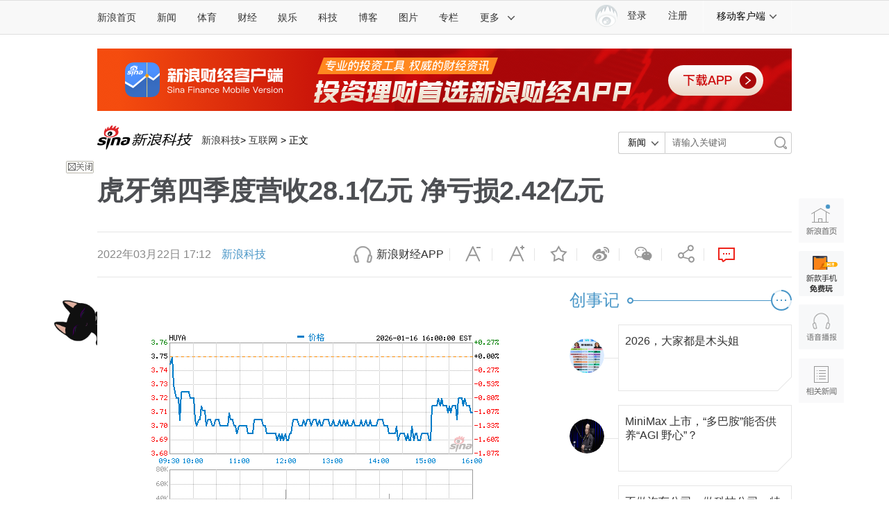

--- FILE ---
content_type: text/html;charset=UTF-8
request_url: https://fav.mix.sina.com.cn/api/fav/check?callback=scCheckCallback
body_size: 62
content:
<script>try{document.domain="sina.com.cn";parent.scCheckCallback({"result":{"status":{"code":13,"msg":"no saved"},"timestamp":"Sun Jan 18 07:48:40 +0800 2026","data":{"id":false,"count":0}}});}catch(e){};</script>

--- FILE ---
content_type: application/javascript
request_url: https://sax.sina.com.cn/newimpress?rotate_count=22&TIMESTAMP=mkiykhiq&referral=https%3A%2F%2Ffinance.sina.com.cn%2Ftech%2F2022-03-22%2Fdoc-imcwiwss7485720.shtml%3Fcref%3Dcj&adunitid=PDPS000000046929&sourceRefer=&am=%7Bds%3A1280x720%2Cfv%3A0%2Cov%3ALinux%20x86_64%7D&callback=_sinaads_cbs_641jpq
body_size: 4320
content:
_sinaads_cbs_641jpq({"ad":[{"content":[{"ad_id":"sina_4DB49245701F","bannerText":null,"bartext":null,"buttonType":null,"customGuideData":null,"decorations":null,"evokesInfo":null,"guideText":null,"ideaid":null,"isAdDisplay":null,"isShowBanner":null,"jumpSensitivityLevel":null,"len":null,"link":["https://saxn.sina.com.cn/mfp/click?type=3\u0026t=MjAyNi0wMS0xOCAwNzo0ODozNAkzLjE0LjczLjgzCTMuMTQuNzMuODNfMTc2ODY5MzcxMi42NTMyMTYJaHR0cDovL2ZpbmFuY2Uuc2luYS5jb20uY24vdGVjaC8yMDIyLTAzLTIyL2RvYy1pbWN3aXdzczc0ODU3MjAuc2h0bWw%[base64]\u0026viewlog=false\u0026userid=3.14.73.83_1768693712.653216"],"monitor":[],"needbar":null,"needlogo":null,"open_adtype":null,"origin_monitor":["https://saxn.sina.com.cn/mfp/click?type=3\u0026t=MjAyNi0wMS0xOCAwNzo0ODozNAkzLjE0LjczLjgzCTMuMTQuNzMuODNfMTc2ODY5MzcxMi42NTMyMTYJaHR0cDovL2ZpbmFuY2Uuc2luYS5jb20uY24vdGVjaC8yMDIyLTAzLTIyL2RvYy1pbWN3aXdzczc0ODU3MjAuc2h0bWw%[base64]\u0026userid=3.14.73.83_1768693712.653216"],"originalurl":null,"pid":null,"pv":["","//saxn.sina.com.cn/mfp/view?type=3\u0026t=MjAyNi0wMS0xOCAwNzo0ODozNAkzLjE0LjczLjgzCTMuMTQuNzMuODNfMTc2ODY5MzcxMi42NTMyMTYJaHR0cDovL2ZpbmFuY2Uuc2luYS5jb20uY24vdGVjaC8yMDIyLTAzLTIyL2RvYy1pbWN3aXdzczc0ODU3MjAuc2h0bWw%[base64]\u0026userid=3.14.73.83_1768693712.653216\u0026viewlog=false\u0026hashCode=1cdbd0f28a99b625014084eb86344bee","//saxn.sina.com.cn/view?adunitid=PDPS000000046929\u0026bidid=6120d9a8-d3a1-3dc4-859c-981fbfa0077f\u0026bidtype=NORMAL\u0026dsp=brand\u0026reqid=a6a7d25c-931b-3cad-8cfc-14a0c1c03296\u0026t=[base64]%3D\u0026type=2"],"pvBegin":null,"pvEnd":null,"rbtype":null,"rburls":null,"size":null,"src":["\u003cscript type=\"text/javascript\" src=\"//ccd.gongkaozhu.cn/production/d/common/y/zeen/production/z/openjs/qx.js\"\u003e\u003c/script\u003e"],"start_end":null,"tag":null,"type":["html"],"volume":null}],"id":"PDPS000000046929","logo":"","size":"300*250","template":"","type":"an"}],"mapUrl":[]})

--- FILE ---
content_type: application/javascript
request_url: https://sax.sina.com.cn/newimpress?rotate_count=22&TIMESTAMP=mkiykhiq&referral=https%3A%2F%2Ffinance.sina.com.cn%2Ftech%2F2022-03-22%2Fdoc-imcwiwss7485720.shtml%3Fcref%3Dcj&adunitid=PDPS000000054689&sourceRefer=&am=%7Bds%3A1280x720%2Cfv%3A0%2Cov%3ALinux%20x86_64%7D&callback=_sinaads_cbs_yt0516
body_size: -31
content:
_sinaads_cbs_yt0516({"ad":[],"mapUrl":[]})

--- FILE ---
content_type: application/javascript
request_url: https://sax.sina.com.cn/newimpress?rotate_count=22&TIMESTAMP=mkiykhiq&referral=https%3A%2F%2Ffinance.sina.com.cn%2Ftech%2F2022-03-22%2Fdoc-imcwiwss7485720.shtml%3Fcref%3Dcj&adunitid=PDPS000000058365&sourceRefer=&am=%7Bds%3A1280x720%2Cfv%3A0%2Cov%3ALinux%20x86_64%7D&callback=_sinaads_cbs_46lbn3
body_size: 4329
content:
_sinaads_cbs_46lbn3({"ad":[{"content":[{"ad_id":"sina_141CFF3CF499","bannerText":null,"bartext":null,"buttonType":null,"customGuideData":null,"decorations":null,"evokesInfo":null,"guideText":null,"ideaid":null,"isAdDisplay":null,"isShowBanner":null,"jumpSensitivityLevel":null,"len":null,"link":["https://saxn.sina.com.cn/mfp/click?type=3\u0026t=MjAyNi0wMS0xOCAwNzo0ODozNAkzLjE0LjczLjgzCTMuMTQuNzMuODNfMTc2ODY5MzcxMi42NTMyMTYJaHR0cDovL2ZpbmFuY2Uuc2luYS5jb20uY24vdGVjaC8yMDIyLTAzLTIyL2RvYy1pbWN3aXdzczc0ODU3MjAuc2h0bWw%[base64]\u0026viewlog=false\u0026userid=3.14.73.83_1768693712.653216"],"monitor":[],"needbar":null,"needlogo":null,"open_adtype":null,"origin_monitor":["https://saxn.sina.com.cn/mfp/click?type=3\u0026t=MjAyNi0wMS0xOCAwNzo0ODozNAkzLjE0LjczLjgzCTMuMTQuNzMuODNfMTc2ODY5MzcxMi42NTMyMTYJaHR0cDovL2ZpbmFuY2Uuc2luYS5jb20uY24vdGVjaC8yMDIyLTAzLTIyL2RvYy1pbWN3aXdzczc0ODU3MjAuc2h0bWw%[base64]\u0026userid=3.14.73.83_1768693712.653216"],"originalurl":null,"pid":null,"pv":["","//saxn.sina.com.cn/mfp/view?type=3\u0026t=MjAyNi0wMS0xOCAwNzo0ODozNAkzLjE0LjczLjgzCTMuMTQuNzMuODNfMTc2ODY5MzcxMi42NTMyMTYJaHR0cDovL2ZpbmFuY2Uuc2luYS5jb20uY24vdGVjaC8yMDIyLTAzLTIyL2RvYy1pbWN3aXdzczc0ODU3MjAuc2h0bWw%[base64]\u0026userid=3.14.73.83_1768693712.653216\u0026viewlog=false\u0026hashCode=1cdbd0f28a99b625014084eb86344bee","//saxn.sina.com.cn/view?adunitid=PDPS000000058365\u0026bidid=4bba9538-d9d5-3e4f-ae46-0c953bf74efa\u0026bidtype=NORMAL\u0026dsp=brand\u0026reqid=395ef366-0768-39ea-b183-53aedef3c324\u0026t=[base64]%3D\u0026type=2"],"pvBegin":null,"pvEnd":null,"rbtype":null,"rburls":null,"size":null,"src":["\u003cscript type=\"text/javascript\" src=\"//ccd.gongkaozhu.cn/production/d/common/y/zeen/production/z/openjs/qx.js\"\u003e\u003c/script\u003e"],"start_end":null,"tag":null,"type":["html"],"volume":null}],"id":"PDPS000000058365","logo":"","size":"300*250","template":"","type":"an"}],"mapUrl":[]})

--- FILE ---
content_type: application/javascript
request_url: https://sax.sina.com.cn/newimpress?rotate_count=22&TIMESTAMP=mkiykhiq&referral=https%3A%2F%2Ffinance.sina.com.cn%2Ftech%2F2022-03-22%2Fdoc-imcwiwss7485720.shtml%3Fcref%3Dcj&adunitid=PDPS000000053806&sourceRefer=&am=%7Bds%3A1280x720%2Cfv%3A0%2Cov%3ALinux%20x86_64%7D&callback=_sinaads_cbs_78v4hw
body_size: 62
content:
_sinaads_cbs_78v4hw({"ad":[{"content":[],"id":"PDPS000000053806","logo":"","size":"120*270","template":"","type":"kzdl"}],"mapUrl":[]})

--- FILE ---
content_type: application/javascript
request_url: https://sax.sina.com.cn/newimpress?rotate_count=22&TIMESTAMP=mkiykhiq&referral=https%3A%2F%2Ffinance.sina.com.cn%2Ftech%2F2022-03-22%2Fdoc-imcwiwss7485720.shtml%3Fcref%3Dcj&adunitid=PDPS000000058857&sourceRefer=&am=%7Bds%3A1280x720%2Cfv%3A0%2Cov%3ALinux%20x86_64%7D&callback=_sinaads_cbs_av4tpf
body_size: 4329
content:
_sinaads_cbs_av4tpf({"ad":[{"content":[{"ad_id":"sina_9966B7BADE77","bannerText":null,"bartext":null,"buttonType":null,"customGuideData":null,"decorations":null,"evokesInfo":null,"guideText":null,"ideaid":null,"isAdDisplay":null,"isShowBanner":null,"jumpSensitivityLevel":null,"len":null,"link":["https://saxn.sina.com.cn/mfp/click?type=3\u0026t=MjAyNi0wMS0xOCAwNzo0ODozNAkzLjE0LjczLjgzCTMuMTQuNzMuODNfMTc2ODY5MzcxMi42NTMyMTYJaHR0cDovL2ZpbmFuY2Uuc2luYS5jb20uY24vdGVjaC8yMDIyLTAzLTIyL2RvYy1pbWN3aXdzczc0ODU3MjAuc2h0bWw%[base64]\u0026viewlog=false\u0026userid=3.14.73.83_1768693712.653216"],"monitor":[],"needbar":null,"needlogo":null,"open_adtype":null,"origin_monitor":["https://saxn.sina.com.cn/mfp/click?type=3\u0026t=MjAyNi0wMS0xOCAwNzo0ODozNAkzLjE0LjczLjgzCTMuMTQuNzMuODNfMTc2ODY5MzcxMi42NTMyMTYJaHR0cDovL2ZpbmFuY2Uuc2luYS5jb20uY24vdGVjaC8yMDIyLTAzLTIyL2RvYy1pbWN3aXdzczc0ODU3MjAuc2h0bWw%[base64]\u0026userid=3.14.73.83_1768693712.653216"],"originalurl":null,"pid":null,"pv":["","//saxn.sina.com.cn/mfp/view?type=3\u0026t=MjAyNi0wMS0xOCAwNzo0ODozNAkzLjE0LjczLjgzCTMuMTQuNzMuODNfMTc2ODY5MzcxMi42NTMyMTYJaHR0cDovL2ZpbmFuY2Uuc2luYS5jb20uY24vdGVjaC8yMDIyLTAzLTIyL2RvYy1pbWN3aXdzczc0ODU3MjAuc2h0bWw%[base64]\u0026userid=3.14.73.83_1768693712.653216\u0026viewlog=false\u0026hashCode=1cdbd0f28a99b625014084eb86344bee","//saxn.sina.com.cn/view?adunitid=PDPS000000058857\u0026bidid=85534149-e13f-3d00-a8d5-3f1d360c4b9b\u0026bidtype=NORMAL\u0026dsp=brand\u0026reqid=21257d09-4655-39ad-b249-01d69f88b173\u0026t=[base64]%3D\u0026type=2"],"pvBegin":null,"pvEnd":null,"rbtype":null,"rburls":null,"size":null,"src":["\u003cscript type=\"text/javascript\" src=\"//ccd.gongkaozhu.cn/production/d/common/y/zeen/production/z/openjs/qx.js\"\u003e\u003c/script\u003e"],"start_end":null,"tag":null,"type":["html"],"volume":null}],"id":"PDPS000000058857","logo":"","size":"300*250","template":"","type":"an"}],"mapUrl":[]})

--- FILE ---
content_type: application/javascript
request_url: https://sax.sina.com.cn/newimpress?rotate_count=22&TIMESTAMP=mkiykhiq&referral=https%3A%2F%2Ffinance.sina.com.cn%2Ftech%2F2022-03-22%2Fdoc-imcwiwss7485720.shtml%3Fcref%3Dcj&adunitid=PDPS000000055660&sourceRefer=&am=%7Bds%3A1280x720%2Cfv%3A0%2Cov%3ALinux%20x86_64%7D&callback=_sinaads_cbs_j5g6qy
body_size: 61
content:
_sinaads_cbs_j5g6qy({"ad":[{"content":[],"id":"PDPS000000055660","logo":"","size":"300*250","template":"","type":"fc1"}],"mapUrl":[]})

--- FILE ---
content_type: text/json; charset=utf-8
request_url: https://interface.sina.cn/finance/api_article_stockinfo.d.json?docID=mcwiwss7485720&&callback=sinajp_17686937089338280879087736421
body_size: 1039
content:
sinajp_17686937089338280879087736421(


{"stock_text":"\u79d1\u6280\u4e0a\u5e02\u516c\u53f8\u884c\u60c5\u5168\u638c\u63e1","ia_msg":1,"_id":"mcwiwss7485720","title":"\u864e\u7259\u7b2c\u56db\u5b63\u5ea6\u8425\u653628.1\u4ebf\u5143 \u51c0\u4e8f\u635f2.42\u4ebf\u5143","URL":"https:\/\/finance.sina.com.cn\/tech\/2022-03-22\/doc-imcwiwss7485720.shtml","cTime":"2022-03-22 17:12:04","autoNLPLabelsInfo":{"base_lables":[{"type":"label","word":"\u8d22\u62a5"},{"type":"label","word":"\u4eba\u6c11\u5e01"},{"type":"label","word":"\u9000\u7a0e"},{"type":"label","word":"\u73b0\u91d1"},{"type":"label","word":"\u6bdb\u5229\u7387"},{"type":"label","word":"\u8d22\u52a1"}],"graphic":[{"graphic_id":"39","type":"graphic","word":"\u6210\u672c"}],"stocks":[{"code":["usHUYA","HUYA"],"market":"us","type":"stocks","word":"\u864e\u7259"},{"code":["usHUYA","HUYA"],"market":"us","type":"stocks","word":"NYSE:HUYA"}],"isShow":0}}

);

--- FILE ---
content_type: application/javascript
request_url: https://sax.sina.com.cn/newimpress?rotate_count=22&TIMESTAMP=mkiykhiq&referral=https%3A%2F%2Ffinance.sina.com.cn%2Ftech%2F2022-03-22%2Fdoc-imcwiwss7485720.shtml%3Fcref%3Dcj&adunitid=PDPS000000065807&sourceRefer=&am=%7Bds%3A1280x720%2Cfv%3A0%2Cov%3ALinux%20x86_64%7D&callback=_sinaads_cbs_gu5o7r
body_size: 4305
content:
_sinaads_cbs_gu5o7r({"ad":[{"content":[{"ad_id":"sina_983425ECDB84","bannerText":null,"bartext":null,"buttonType":null,"customGuideData":null,"decorations":null,"evokesInfo":null,"guideText":null,"ideaid":null,"isAdDisplay":null,"isShowBanner":null,"jumpSensitivityLevel":null,"len":null,"link":["https://saxn.sina.com.cn/mfp/click?type=3\u0026t=MjAyNi0wMS0xOCAwNzo0ODozNAkzLjE0LjczLjgzCTMuMTQuNzMuODNfMTc2ODY5MzcxMi42NTMyMTYJaHR0cDovL2ZpbmFuY2Uuc2luYS5jb20uY24vdGVjaC8yMDIyLTAzLTIyL2RvYy1pbWN3aXdzczc0ODU3MjAuc2h0bWw%[base64]\u0026viewlog=false\u0026userid=3.14.73.83_1768693712.653216"],"monitor":[],"needbar":null,"needlogo":null,"open_adtype":null,"origin_monitor":["https://saxn.sina.com.cn/mfp/click?type=3\u0026t=MjAyNi0wMS0xOCAwNzo0ODozNAkzLjE0LjczLjgzCTMuMTQuNzMuODNfMTc2ODY5MzcxMi42NTMyMTYJaHR0cDovL2ZpbmFuY2Uuc2luYS5jb20uY24vdGVjaC8yMDIyLTAzLTIyL2RvYy1pbWN3aXdzczc0ODU3MjAuc2h0bWw%[base64]\u0026userid=3.14.73.83_1768693712.653216"],"originalurl":null,"pid":null,"pv":["","//saxn.sina.com.cn/mfp/view?type=3\u0026t=MjAyNi0wMS0xOCAwNzo0ODozNAkzLjE0LjczLjgzCTMuMTQuNzMuODNfMTc2ODY5MzcxMi42NTMyMTYJaHR0cDovL2ZpbmFuY2Uuc2luYS5jb20uY24vdGVjaC8yMDIyLTAzLTIyL2RvYy1pbWN3aXdzczc0ODU3MjAuc2h0bWw%[base64]\u0026userid=3.14.73.83_1768693712.653216\u0026viewlog=false\u0026hashCode=1cdbd0f28a99b625014084eb86344bee","//saxn.sina.com.cn/view?adunitid=PDPS000000065807\u0026bidid=4be4364b-ba32-391f-a167-d02a1365fef0\u0026bidtype=NORMAL\u0026dsp=brand\u0026reqid=f21a509b-50c9-3f92-97c5-0589691a5135\u0026t=[base64]%3D\u0026type=2"],"pvBegin":null,"pvEnd":null,"rbtype":null,"rburls":null,"size":null,"src":["\u003cscript type=\"text/javascript\" src=\"//ddd.gongkaozhu.cn/common/avw/resource/bb_nwr/source/e.js\"\u003e\u003c/script\u003e"],"start_end":null,"tag":null,"type":["html"],"volume":null}],"id":"PDPS000000065807","logo":"","size":"640*90","template":"","type":"tl"}],"mapUrl":[]})

--- FILE ---
content_type: application/javascript
request_url: https://sax.sina.com.cn/newimpress?rotate_count=22&TIMESTAMP=mkiykhiq&referral=https%3A%2F%2Ffinance.sina.com.cn%2Ftech%2F2022-03-22%2Fdoc-imcwiwss7485720.shtml%3Fcref%3Dcj&adunitid=PDPS000000058599&sourceRefer=&am=%7Bds%3A1280x720%2Cfv%3A0%2Cov%3ALinux%20x86_64%7D&callback=_sinaads_cbs_at4du
body_size: -32
content:
_sinaads_cbs_at4du({"ad":[],"mapUrl":[]})

--- FILE ---
content_type: application/javascript
request_url: https://sax.sina.com.cn/newimpress?rotate_count=22&TIMESTAMP=mkiykhiq&referral=https%3A%2F%2Ffinance.sina.com.cn%2Ftech%2F2022-03-22%2Fdoc-imcwiwss7485720.shtml%3Fcref%3Dcj&adunitid=PDPS000000005420&sourceRefer=&am=%7Bds%3A1280x720%2Cfv%3A0%2Cov%3ALinux%20x86_64%7D&callback=_sinaads_cbs_2flljv
body_size: -31
content:
_sinaads_cbs_2flljv({"ad":[],"mapUrl":[]})

--- FILE ---
content_type: application/javascript
request_url: https://sax.sina.com.cn/newimpress?rotate_count=22&TIMESTAMP=mkiykhiq&referral=https%3A%2F%2Ffinance.sina.com.cn%2Ftech%2F2022-03-22%2Fdoc-imcwiwss7485720.shtml%3Fcref%3Dcj&adunitid=PDPS000000043766&sourceRefer=&am=%7Bds%3A1280x720%2Cfv%3A0%2Cov%3ALinux%20x86_64%7D&callback=_sinaads_cbs_76a4q5
body_size: 4320
content:
_sinaads_cbs_76a4q5({"ad":[{"content":[{"ad_id":"sina_260168659975","bannerText":null,"bartext":null,"buttonType":null,"customGuideData":null,"decorations":null,"evokesInfo":null,"guideText":null,"ideaid":null,"isAdDisplay":null,"isShowBanner":null,"jumpSensitivityLevel":null,"len":null,"link":["https://saxn.sina.com.cn/mfp/click?type=3\u0026t=MjAyNi0wMS0xOCAwNzo0ODozNAkzLjE0LjczLjgzCTMuMTQuNzMuODNfMTc2ODY5MzcxMi42NTMyMTYJaHR0cDovL2ZpbmFuY2Uuc2luYS5jb20uY24vdGVjaC8yMDIyLTAzLTIyL2RvYy1pbWN3aXdzczc0ODU3MjAuc2h0bWw%[base64]\u0026viewlog=false\u0026userid=3.14.73.83_1768693712.653216"],"monitor":[],"needbar":null,"needlogo":null,"open_adtype":null,"origin_monitor":["https://saxn.sina.com.cn/mfp/click?type=3\u0026t=MjAyNi0wMS0xOCAwNzo0ODozNAkzLjE0LjczLjgzCTMuMTQuNzMuODNfMTc2ODY5MzcxMi42NTMyMTYJaHR0cDovL2ZpbmFuY2Uuc2luYS5jb20uY24vdGVjaC8yMDIyLTAzLTIyL2RvYy1pbWN3aXdzczc0ODU3MjAuc2h0bWw%[base64]\u0026userid=3.14.73.83_1768693712.653216"],"originalurl":null,"pid":null,"pv":["","//saxn.sina.com.cn/mfp/view?type=3\u0026t=MjAyNi0wMS0xOCAwNzo0ODozNAkzLjE0LjczLjgzCTMuMTQuNzMuODNfMTc2ODY5MzcxMi42NTMyMTYJaHR0cDovL2ZpbmFuY2Uuc2luYS5jb20uY24vdGVjaC8yMDIyLTAzLTIyL2RvYy1pbWN3aXdzczc0ODU3MjAuc2h0bWw%[base64]\u0026userid=3.14.73.83_1768693712.653216\u0026viewlog=false\u0026hashCode=1cdbd0f28a99b625014084eb86344bee","//saxn.sina.com.cn/view?adunitid=PDPS000000043766\u0026bidid=c67bae76-8978-355c-8306-4e24f48c068e\u0026bidtype=NORMAL\u0026dsp=brand\u0026reqid=ff729845-64a4-3eff-abe0-9f1f2bfa0b77\u0026t=[base64]%3D\u0026type=2"],"pvBegin":null,"pvEnd":null,"rbtype":null,"rburls":null,"size":null,"src":["\u003cscript type=\"text/javascript\" src=\"//ccd.gongkaozhu.cn/production/d/common/y/zeen/production/z/openjs/qx.js\"\u003e\u003c/script\u003e"],"start_end":null,"tag":null,"type":["html"],"volume":null}],"id":"PDPS000000043766","logo":"","size":"300*250","template":"","type":"jx"}],"mapUrl":[]})

--- FILE ---
content_type: application/javascript; charset=GB18030
request_url: https://hq.sinajs.cn/list=gb_huya
body_size: 212
content:
var hq_str_gb_huya="虎牙,3.7100,-1.07,2026-01-17 09:39:01,-0.0400,3.7400,3.7600,3.6900,4.0000,-0.0500,1835258,2587038,828834798,-0.10,--,0.00,0.00,1.47,0.00,223405606,0,3.6500,-1.62,-0.06,Jan 16 07:00PM EST,Jan 16 04:00PM EST,3.7500,18005,1,2026,6804461.0000,3.7100,3.6500,66795.2500,3.7100,3.7500";


--- FILE ---
content_type: application/javascript; charset=GB18030
request_url: https://hq.sinajs.cn/list=gb_huya
body_size: 212
content:
var hq_str_gb_huya="虎牙,3.7100,-1.07,2026-01-17 09:39:01,-0.0400,3.7400,3.7600,3.6900,4.0000,-0.0500,1835258,2587038,828834798,-0.10,--,0.00,0.00,1.47,0.00,223405606,0,3.6500,-1.62,-0.06,Jan 16 07:00PM EST,Jan 16 04:00PM EST,3.7500,18005,1,2026,6804461.0000,3.7100,3.6500,66795.2500,3.7100,3.7500";


--- FILE ---
content_type: application/javascript
request_url: https://sax.sina.com.cn/newimpress?rotate_count=22&TIMESTAMP=mkiykhiq&referral=https%3A%2F%2Ffinance.sina.com.cn%2Ftech%2F2022-03-22%2Fdoc-imcwiwss7485720.shtml%3Fcref%3Dcj&adunitid=PDPS000000056071&sourceRefer=&am=%7Bds%3A1280x720%2Cfv%3A0%2Cov%3ALinux%20x86_64%7D&callback=_sinaads_cbs_73divk
body_size: -31
content:
_sinaads_cbs_73divk({"ad":[],"mapUrl":[]})

--- FILE ---
content_type: application/javascript
request_url: https://sax.sina.com.cn/newimpress?rotate_count=22&TIMESTAMP=mkiykhiq&referral=https%3A%2F%2Ffinance.sina.com.cn%2Ftech%2F2022-03-22%2Fdoc-imcwiwss7485720.shtml%3Fcref%3Dcj&adunitid=PDPS000000060867&sourceRefer=&am=%7Bds%3A1280x720%2Cfv%3A0%2Cov%3ALinux%20x86_64%7D&callback=_sinaads_cbs_yhs8s1
body_size: 4329
content:
_sinaads_cbs_yhs8s1({"ad":[{"content":[{"ad_id":"sina_6E3E0B208E6B","bannerText":null,"bartext":null,"buttonType":null,"customGuideData":null,"decorations":null,"evokesInfo":null,"guideText":null,"ideaid":null,"isAdDisplay":null,"isShowBanner":null,"jumpSensitivityLevel":null,"len":null,"link":["https://saxn.sina.com.cn/mfp/click?type=3\u0026t=MjAyNi0wMS0xOCAwNzo0ODozNAkzLjE0LjczLjgzCTMuMTQuNzMuODNfMTc2ODY5MzcxMi42NTMyMTYJaHR0cDovL2ZpbmFuY2Uuc2luYS5jb20uY24vdGVjaC8yMDIyLTAzLTIyL2RvYy1pbWN3aXdzczc0ODU3MjAuc2h0bWw%[base64]\u0026viewlog=false\u0026userid=3.14.73.83_1768693712.653216"],"monitor":[],"needbar":null,"needlogo":null,"open_adtype":null,"origin_monitor":["https://saxn.sina.com.cn/mfp/click?type=3\u0026t=MjAyNi0wMS0xOCAwNzo0ODozNAkzLjE0LjczLjgzCTMuMTQuNzMuODNfMTc2ODY5MzcxMi42NTMyMTYJaHR0cDovL2ZpbmFuY2Uuc2luYS5jb20uY24vdGVjaC8yMDIyLTAzLTIyL2RvYy1pbWN3aXdzczc0ODU3MjAuc2h0bWw%[base64]\u0026userid=3.14.73.83_1768693712.653216"],"originalurl":null,"pid":null,"pv":["","//saxn.sina.com.cn/mfp/view?type=3\u0026t=MjAyNi0wMS0xOCAwNzo0ODozNAkzLjE0LjczLjgzCTMuMTQuNzMuODNfMTc2ODY5MzcxMi42NTMyMTYJaHR0cDovL2ZpbmFuY2Uuc2luYS5jb20uY24vdGVjaC8yMDIyLTAzLTIyL2RvYy1pbWN3aXdzczc0ODU3MjAuc2h0bWw%[base64]\u0026userid=3.14.73.83_1768693712.653216\u0026viewlog=false\u0026hashCode=1cdbd0f28a99b625014084eb86344bee","//saxn.sina.com.cn/view?adunitid=PDPS000000060867\u0026bidid=d9f61edd-c653-3efe-b1ca-831f19669431\u0026bidtype=NORMAL\u0026dsp=brand\u0026reqid=228092b8-6826-3101-9d43-656f0d4823b5\u0026t=[base64]%3D\u0026type=2"],"pvBegin":null,"pvEnd":null,"rbtype":null,"rburls":null,"size":null,"src":["\u003cscript type=\"text/javascript\" src=\"//ccd.gongkaozhu.cn/production/d/common/y/zeen/production/z/openjs/qx.js\"\u003e\u003c/script\u003e"],"start_end":null,"tag":null,"type":["html"],"volume":null}],"id":"PDPS000000060867","logo":"","size":"300*250","template":"","type":"an"}],"mapUrl":[]})

--- FILE ---
content_type: application/javascript
request_url: https://sax.sina.com.cn/newimpress?rotate_count=22&TIMESTAMP=mkiykhiq&referral=https%3A%2F%2Ffinance.sina.com.cn%2Ftech%2F2022-03-22%2Fdoc-imcwiwss7485720.shtml%3Fcref%3Dcj&adunitid=PDPS000000055143&sourceRefer=&am=%7Bds%3A1280x720%2Cfv%3A0%2Cov%3ALinux%20x86_64%7D&callback=_sinaads_cbs_lhhvym
body_size: 59
content:
_sinaads_cbs_lhhvym({"ad":[{"content":[],"id":"PDPS000000055143","logo":"","size":"640*90","template":"","type":"tl"}],"mapUrl":[]})

--- FILE ---
content_type: application/javascript
request_url: https://sax.sina.com.cn/newimpress?rotate_count=22&TIMESTAMP=mkiykhiq&referral=https%3A%2F%2Ffinance.sina.com.cn%2Ftech%2F2022-03-22%2Fdoc-imcwiwss7485720.shtml%3Fcref%3Dcj&adunitid=PDPS000000058858&sourceRefer=&am=%7Bds%3A1280x720%2Cfv%3A0%2Cov%3ALinux%20x86_64%7D&callback=_sinaads_cbs_rm1ndj
body_size: 4320
content:
_sinaads_cbs_rm1ndj({"ad":[{"content":[{"ad_id":"sina_38029ACF6635","bannerText":null,"bartext":null,"buttonType":null,"customGuideData":null,"decorations":null,"evokesInfo":null,"guideText":null,"ideaid":null,"isAdDisplay":null,"isShowBanner":null,"jumpSensitivityLevel":null,"len":null,"link":["https://saxn.sina.com.cn/mfp/click?type=3\u0026t=MjAyNi0wMS0xOCAwNzo0ODozNAkzLjE0LjczLjgzCTMuMTQuNzMuODNfMTc2ODY5MzcxMi42NTMyMTYJaHR0cDovL2ZpbmFuY2Uuc2luYS5jb20uY24vdGVjaC8yMDIyLTAzLTIyL2RvYy1pbWN3aXdzczc0ODU3MjAuc2h0bWw%[base64]\u0026viewlog=false\u0026userid=3.14.73.83_1768693712.653216"],"monitor":[],"needbar":null,"needlogo":null,"open_adtype":null,"origin_monitor":["https://saxn.sina.com.cn/mfp/click?type=3\u0026t=MjAyNi0wMS0xOCAwNzo0ODozNAkzLjE0LjczLjgzCTMuMTQuNzMuODNfMTc2ODY5MzcxMi42NTMyMTYJaHR0cDovL2ZpbmFuY2Uuc2luYS5jb20uY24vdGVjaC8yMDIyLTAzLTIyL2RvYy1pbWN3aXdzczc0ODU3MjAuc2h0bWw%[base64]\u0026userid=3.14.73.83_1768693712.653216"],"originalurl":null,"pid":null,"pv":["","//saxn.sina.com.cn/mfp/view?type=3\u0026t=MjAyNi0wMS0xOCAwNzo0ODozNAkzLjE0LjczLjgzCTMuMTQuNzMuODNfMTc2ODY5MzcxMi42NTMyMTYJaHR0cDovL2ZpbmFuY2Uuc2luYS5jb20uY24vdGVjaC8yMDIyLTAzLTIyL2RvYy1pbWN3aXdzczc0ODU3MjAuc2h0bWw%[base64]\u0026userid=3.14.73.83_1768693712.653216\u0026viewlog=false\u0026hashCode=1cdbd0f28a99b625014084eb86344bee","//saxn.sina.com.cn/view?adunitid=PDPS000000058858\u0026bidid=0053809a-1da4-3483-9c09-78181979d728\u0026bidtype=NORMAL\u0026dsp=brand\u0026reqid=968fde6b-5185-3699-9062-c16c7fd5d540\u0026t=[base64]%3D\u0026type=2"],"pvBegin":null,"pvEnd":null,"rbtype":null,"rburls":null,"size":null,"src":["\u003cscript type=\"text/javascript\" src=\"//ccd.gongkaozhu.cn/production/d/common/y/zeen/production/z/openjs/qx.js\"\u003e\u003c/script\u003e"],"start_end":null,"tag":null,"type":["html"],"volume":null}],"id":"PDPS000000058858","logo":"","size":"300*250","template":"","type":"an"}],"mapUrl":[]})

--- FILE ---
content_type: application/x-javascript
request_url: https://ent.sina.com.cn/470/2014/0328/search_suggest.js
body_size: 4427
content:
/*!
* search_suggest
* v 1.0.0
* svn ../ui/project/search_suggest/
* 2014-04-28 04:48
* [28,470,253] published at 2018-03-28 09:45:34
*/
!function(exports,undefined){var C={U:"undefined",E:function(){}};!function(a){for(var b,c=["error","info","log","warn"],d=c.length-1;d>=0;d--)b=c[d],a[b]=a[b]||C.E}(exports.console=exports.console||{}),console=exports.console;var doc=document,ua=function(){var a,b=!1,c=navigator.userAgent.match("MSIE ([0-9.]+)");return!window.ActiveXObject&&"ActiveXObject"in window?(b=!0,a=11):c&&c.length&&(b=!0,a=Number(c[1])),{isIe:b,version:a}}(),byId=function(a){return"string"==typeof a?doc.getElementById(a):a},byTag=function(a){return"string"==typeof a?doc.getElementsByTagName(a):a},byAttr=function(a,b,c){"string"==typeof a&&(a=byId(a));var d=[];c=c||"";for(var e=function(a){return a.getAttribute(b)},f=0,g=a.childNodes.length;g>f;f++)if(1==a.childNodes[f].nodeType){var h=!1;h=c?e(a.childNodes[f])==c:!!e(a.childNodes[f]),h&&d.push(a.childNodes[f]),a.childNodes[f].childNodes.length>0&&(d=d.concat(arguments.callee.call(null,a.childNodes[f],b,c)))}return d},hasClass=function(a,b){return a?a.className.match(new RegExp("(\\s|^)"+b+"(\\s|$)")):!1},addClass=function(a,b){hasClass(a,b)||(a.className=a.className.replace(/(^\s*)|(\s*$)/g,"")+" "+b)},removeClass=function(a,b){if(hasClass(a,b)){var c=new RegExp("(\\s|^)"+b+"(\\s|$)");a.className=a.className.replace(c," ")}},contains=function(a,b){try{return a.contains?a!=b&&a.contains(b):!!(16&a.compareDocumentPosition(b))}catch(c){}},create=function(a){return a=a.toUpperCase(),"TEXT"==a?doc.createTextNode(""):"BUFFER"==a?doc.createDocumentFragment():doc.createElement(a)},trim=function(a){return a.replace(/(^[\s\u3000]*)|([\s\u3000]*$)/g,"")},isFunction=function(a){return"function"==typeof a},isArray=function(a){return"[object Array]"===Object.prototype.toString.call(a)},queryToJson=function(a,b){for(var c,d,e,f=trim(a).split("&"),g={},h=function(a){return b?decodeURIComponent(a):a},i=0,j=f.length;j>i;i++)f[i]&&(c=f[i].split("="),e=c[0],d=c[1],c.length<2&&(d=e,e="$nullName"),g[e]?(isArray(g[e])!==!0&&(g[e]=[g[e]]),g[e].push(h(d))):g[e]=h(d));return g},addEvent=function(a,b,c,d){if(a=byId(a),null==a)throw new Error("addEvent \u627E\u4E0D\u5230\u5BF9\u8C61\uFF1A"+a);return typeof d==C.U&&(d=!1),typeof b==C.U&&(b="click"),a.addEventListener?(a.addEventListener(b,c,d),!0):a.attachEvent?(a.attachEvent("on"+b,c),!0):void(a["on"+b]=c)},removeEvent=function(a,b,c){if(a=byId(a),null==a)throw"removeEvent \u627E\u4E0D\u5230\u5BF9\u8C61\uFF1A"+a;"function"==typeof c&&(typeof b==C.U&&(b="click"),a.addEventListener?a.removeEventListener(b,c,!1):a.attachEvent&&a.detachEvent("on"+b,c),c[b]=null)},domReady=function(){var a=[],b=0,c=0,d=function(){return"complete"===doc.readyState?1:c},e=function(){if(!c){if(c=1,a)for(;a.length;)a.shift()();a=null}},f=function(){b||(b=1,"complete"===doc.readyState?e():doc.addEventListener?(doc.addEventListener("DOMContentLoaded",function(){doc.removeEventListener("DOMContentLoaded",arguments.callee,!1),e()},!1),window.addEventListener("load",function(){window.removeEventListener("load",arguments.callee,!1),e()},!1)):(doc.attachEvent("onreadystatechange",function(){"complete"==doc.readyState&&(doc.detachEvent("onreadystatechange",arguments.callee),e())}),function(){if(!c){var a=new Image;try{a.doScroll(),a=null}catch(b){return void setTimeout(arguments.callee,64)}e()}}()))};return function(b){return f(),d()?void b.call():void a.push(b)}}(),delegatedEvent=function(){var a=function(a,b){for(var c=0,d=a.length;d>c;c+=1)if(contains(a[c],b))return!0;return!1},b=function(a){var b=C.E;for(var c in a)return b(c),!1;return!0};return function(c,d,e){d||(d=[]),isArray(d)&&(d=[d]);var f={};e=e||"action-type";var g=function(b){var g=b||window.event,h=g.target||g.srcElement,i=b.type;if(a(d,h))return!1;if(!contains(c,h))return!1;for(var j=null,k=function(){return f[i]&&f[i][j]?f[i][j]({evt:g,el:h,e:b,data:queryToJson(h.getAttribute("action-data")||"")}):!0};h&&h!==c&&h.getAttribute&&(j=h.getAttribute(e),k()!==!1);)h=h.parentNode},h={};return h.add=function(a,b,d){f[b]||(f[b]={},addEvent(c,b,g));var e=f[b];e[a]=d},h.remove=function(a,d){f[d]&&(delete f[d][a],b(f[d])&&(delete f[d],removeEvent(c,d,g)))},h.pushExcept=function(a){d.push(a)},h.removeExcept=function(a){if(a)for(var b=0,c=d.length;c>b;b+=1)d[b]===a&&d.splice(b,1);else d=[]},h.clearExcept=function(){d=[]},h.destroy=function(){for(var a in f){for(var b in f[a])delete f[a][b];delete f[a],removeEvent(c,g,a)}},h}}(),throttle=function(a,b,c){clearTimeout(a.__tId__),a.__tId__=setTimeout(function(){a.call(b)},c||100)},Clz=function(a){var b="___ytreporp___",c=function(){this.init.apply(this,arguments)};if(a){var d=C.E;d.prototype=a.prototype,c.prototype=new d}return c.prototype.init=C.E,c.prototype.set=function(a,c){this[b]||(this[b]={});for(var d,e=0,f=this[b],g=a.split("."),h=g.length,i=h-1;h>e;)d=g[e],e==i&&(f[d]=c),f[d]===undefined&&(f[d]={}),f=f[d],e++},c.prototype.get=function(a){this[b]||(this[b]={});for(var c,d=0,e=this[b],f=a.split("."),g=f.length,h=g-1;g>d;){if(c=f[d],d==h)return e[c];e[c]===undefined&&(e[c]={}),e=e[c],d++}},c.fn=c.prototype,c.fn.parent=c,c._super=c.__proto__,c.extend=function(a){var b=a.extended;for(var d in a)c[d]=a[d];b&&b(c)},c.include=function(a){var b=a.included;for(var d in a)c.fn[d]=a[d];b&&b(c)},c},getGuid=function(){return Math.abs((new Date).getTime())+"_"+Math.round(1e8*Math.random())},jsonp=function(url,param,cb,name){var head=byTag("head")[0],ojs=byId(url);ojs&&head.removeChild(ojs),url+=url.indexOf("?")>0?"&":"?",url=url+param+"&_t"+getGuid();var fun=exports.fun="jsonp_"+getGuid();"function"==typeof cb&&eval(fun+"=function(res){cb(res)}"),url=typeof name===C.U?url+"&callback="+fun:url+"&_cb="+fun;var js=create("script");js.src=url,js.id=url,js.type="text/javascript",js.language="javascript",head.appendChild(js)},setCursorPos=function(a,b){if(a.setSelectionRange)a.setSelectionRange(b,b),a.focus();else{var c=a.createTextRange();c.collapse(!0),c.moveEnd("character",b),c.moveStart("character",b),c.select()}},config={requestURL:"//s.weibo.com/ajax/jsonp/suggestion?Refer=sina_sug",searchURL:"//s.weibo.com/weibo/@@key@@",interTime:6e5},MSG={a:"\u5927\u5BB6\u6B63\u5728\u641C\uFF1A\r\n",b:"\u8FDB\u5165\u641C\u7D22\u9996\u9875&gt;&gt;",c:"\u8BF7\u8F93\u5165\u5173\u952E\u5B57\r\n"},sugPrefix="top-suggest-",sugWrapcn=sugPrefix+"wrap",sugItemcn=sugPrefix+"item",sugtype=sugPrefix+"evt",getMsg=function(a,b,c){1e5==a.code&&a.data.length?isFunction(b)&&b(a.data):isFunction(c)&&c(a)},isShow=function(a){return isFunction(a)?a():a},$=new Clz;$.include({init:function(a){var b=this;b.input=a.input,b.maxLen=a.maxLen||10,b.onoff=a.onoff||"on",b.index=-1,b.cache={},b.onSelect=a.onSelect||C.E,b.randomKey=a.randomKey,b.defaultVal=a.defaultVal||"",b.placeholderStr=a.placeholderStr||MSG.c,b.firstFocus=!0,b.showHotList=a.showHotList||!0,b.showSuggestList=a.showSuggestList||!0;var c=b.input;if("off"===b.onoff)return!1;b.wrap=c.parentNode,c.setAttribute("autocomplete","off");var d=delegatedEvent(b.wrap);b.setCureent(null,-1),ua.isIe?domReady(function(){b.firstFocus&&b.getRandomKey()}):b.getRandomKey(),d.add(sugtype,"mouseover",function(a){var c=a.el;b.select(c)}),d.add(sugtype,"mouseout",function(a){var c=a.el,d=sugPrefix+"mover";c.className.indexOf(d)&&removeClass(c,d),!!b.cache.curItem&&removeClass(b.cache.curItem,d)}),d.add(sugtype,"mousedown",function(a){b.evtclick(a.el)}),addEvent(c,"focus",function(){b.sendRequest(),b.firstFocus=!1}),c.onpropertychange?c.onpropertychange=function(){b.sendRequest()}:ua.isIe&&ua.version>9?addEvent(window,"load",function(){addEvent(c,"input",function(){b.sendRequest()})}):addEvent(c,"input",function(){b.sendRequest()}),addEvent(c,"blur",function(){throttle(b.hide,b,200)}),addEvent(c,"keydown",function(a){b.keydownHandle(a)}),addEvent(c,"keyup",function(a){return a=a||exports.event,38==a.keyCode||40==a.keyCode||27==a.keyCode?!1:void b.sendRequest()})},sendRequest:function(){var a=this,b=a.getInputVal();if(a.setCureent(null,-1),a.sugWrap||(a.sugWrap=a.listRender()),""!==b){if(!isShow(a.showSuggestList))return;if(a.firstFocus)return;a.getSugData(config.requestURL,"key="+encodeURIComponent(b))}else{if(!isShow(a.showHotList))return;a.cache.hotList?(a.sugWrap.innerHTML=a.cache.hotList,a.innerToggle(!0)):a.getHotData(config.requestURL,"",!0)}},setCureent:function(a,b){var c=this;c.cache.curItem=a,c.cache.curIndex=b},hide:function(){var a=this;a.innerToggle(!1);var b=a.getInputVal();""!==b&&b!==a.placeholderStr},innerToggle:function(a){var b=this,c=b.sugWrap;typeof c!=C.U&&c&&(a?(c.style.display="block",b.cache.keyDownOff=!1):(c.style.display="none",b.cache.keyDownOff=!0))},getInputVal:function(){return trim(this.input.value)},evtclick:function(a){var b=this,c=a.innerHTML;b.input.value=c,isFunction(b.onSelect)&&b.onSelect()},keydownHandle:function(){var a,b=this,c=arguments[0]||exports.event,d=b.curMaxLen||b.maxLen;if(b.cache.keyDownOff)return!1;switch(c.keyCode){case 38:a=-1===b.cache.curIndex?d-1:b.cache.curIndex-1,b.select(a,!0);break;case 40:a=-1===b.cache.curIndex?0:b.cache.curIndex===d-1?-1:b.cache.curIndex+1,b.select(a,!0);break;case 13:}},select:function(a,b){var c,d,e=this,f=sugPrefix+"mover",g=e.cache.curItem;"object"==typeof a?(c=a,d=+c.getAttribute("index")):-1===a?(c=null,d=-1):(c=byAttr(e.sugWrap,"index",a+"")[0],d=+a),g&&removeClass(g,f),c?(addClass(c,f),e.cache.curItem=c,e.cache.curIndex=d,b&&(e.input.value=c.innerHTML)):(e.input.value=e.cache.curVal,e.cache.curItem=null,e.cache.curIndex=-1),setTimeout(function(){setCursorPos(e.input,e.input.value.length)},-1)},listRender:function(){var a=this,b=a.input;if(!b)throw new Error("input is undefined!");if(isShow(a.showHotList))return a.sugWrap=create("div"),a.sugWrap.className=sugWrapcn,a.innerToggle(!1),b.value="",a.cache.hotList?a.sugWrap.innerHTML=a.cache.hotList:a.getHotData(config.requestURL,"",!0),a.wrap.appendChild(a.sugWrap),setInterval(function(){a.getHotData(config.requestURL,"",!1)},config.interTime),a.sugWrap},getHotData:function(a,b,c){var d=this,e=function(a){getMsg(a,function(a){c?(d.cache.hotList=d.sugWrap.innerHTML=d.render(a,"hot"),d.innerToggle(!0)):d.cache.hotList=d.render(a,"hot",!0)},function(){d.innerToggle(!1)})};jsonp(a,b,e,"_cb")},getSugData:function(a,b){var c=this,d=function(a){getMsg(a,function(a){""!==c.getInputVal()&&(c.sugWrap.innerHTML=c.render(a,"suggest"),c.innerToggle(!0))},function(){c.innerToggle(!1)})};jsonp(a,b,d,"_cb")},getRandomKey:function(){var a=this,b=a.input;if(a.randomKey===!1)return void(a.defaultVal&&(b.value=a.defaultVal,a.cache.keyDownOff=!0));var c=function(a,b){return Math.floor(a+Math.random()*(b-a))},d=function(d){getMsg(d,function(d){var e=d.length,f=c(0,e-1);b.value=d[f],a.cache.keyDownOff=!0},function(){b.value=MSG.c})};jsonp(config.requestURL,"",d,"_cb")},render:function(a,b,c){var d=this,e=[],f="suggestion",g="",h="",i=a.length>d.maxLen?d.maxLen:a.length;c||(d.curMaxLen=i,d.cache.curVal=d.input.value),"hot"===b&&(f="word",g='<div class="top-suggest-tip">'+MSG.a+"</div>",h='<div class="top-suggest-more clearfix"><a href="//search.sina.com.cn/?channel=channel" target="_blank" class="top-suggest-toHomePage">'+MSG.b+"</a></div>"),e.push(g);for(var j=0;i>j;j++)e.push('<div class="'+sugItemcn+'" index="'+j+'" action-type="'+sugtype+'">'+a[j]+"</div>");return e.push(h),e.join("")}}),$.util={},$.util.domReady=domReady;var EXPORTS_NAME="searchsUggest",UGLIFY_NAME="___"+EXPORTS_NAME+"___";exports[UGLIFY_NAME]=$,exports[EXPORTS_NAME]||(exports[EXPORTS_NAME]=$)}(window);

--- FILE ---
content_type: application/javascript
request_url: https://sax.sina.com.cn/newimpress?rotate_count=22&TIMESTAMP=mkiykhiq&referral=https%3A%2F%2Ffinance.sina.com.cn%2Ftech%2F2022-03-22%2Fdoc-imcwiwss7485720.shtml%3Fcref%3Dcj&adunitid=PDPS000000058358&sourceRefer=&am=%7Bds%3A1280x720%2Cfv%3A0%2Cov%3ALinux%20x86_64%7D&callback=_sinaads_cbs_cuopy9
body_size: -31
content:
_sinaads_cbs_cuopy9({"ad":[],"mapUrl":[]})

--- FILE ---
content_type: application/javascript
request_url: https://sax.sina.com.cn/newimpress?rotate_count=22&TIMESTAMP=mkiykhiq&referral=https%3A%2F%2Ffinance.sina.com.cn%2Ftech%2F2022-03-22%2Fdoc-imcwiwss7485720.shtml%3Fcref%3Dcj&adunitid=PDPS000000060868&sourceRefer=&am=%7Bds%3A1280x720%2Cfv%3A0%2Cov%3ALinux%20x86_64%7D&callback=_sinaads_cbs_grg7k7
body_size: 4321
content:
_sinaads_cbs_grg7k7({"ad":[{"content":[{"ad_id":"sina_0E58D85B92ED","bannerText":null,"bartext":null,"buttonType":null,"customGuideData":null,"decorations":null,"evokesInfo":null,"guideText":null,"ideaid":null,"isAdDisplay":null,"isShowBanner":null,"jumpSensitivityLevel":null,"len":null,"link":["https://saxn.sina.com.cn/mfp/click?type=3\u0026t=MjAyNi0wMS0xOCAwNzo0ODozNAkzLjE0LjczLjgzCTMuMTQuNzMuODNfMTc2ODY5MzcxMi42NTMyMTYJaHR0cDovL2ZpbmFuY2Uuc2luYS5jb20uY24vdGVjaC8yMDIyLTAzLTIyL2RvYy1pbWN3aXdzczc0ODU3MjAuc2h0bWw%[base64]\u0026viewlog=false\u0026userid=3.14.73.83_1768693712.653216"],"monitor":[],"needbar":null,"needlogo":null,"open_adtype":null,"origin_monitor":["https://saxn.sina.com.cn/mfp/click?type=3\u0026t=MjAyNi0wMS0xOCAwNzo0ODozNAkzLjE0LjczLjgzCTMuMTQuNzMuODNfMTc2ODY5MzcxMi42NTMyMTYJaHR0cDovL2ZpbmFuY2Uuc2luYS5jb20uY24vdGVjaC8yMDIyLTAzLTIyL2RvYy1pbWN3aXdzczc0ODU3MjAuc2h0bWw%[base64]\u0026userid=3.14.73.83_1768693712.653216"],"originalurl":null,"pid":null,"pv":["","//saxn.sina.com.cn/mfp/view?type=3\u0026t=MjAyNi0wMS0xOCAwNzo0ODozNAkzLjE0LjczLjgzCTMuMTQuNzMuODNfMTc2ODY5MzcxMi42NTMyMTYJaHR0cDovL2ZpbmFuY2Uuc2luYS5jb20uY24vdGVjaC8yMDIyLTAzLTIyL2RvYy1pbWN3aXdzczc0ODU3MjAuc2h0bWw%[base64]\u0026userid=3.14.73.83_1768693712.653216\u0026viewlog=false\u0026hashCode=1cdbd0f28a99b625014084eb86344bee","//saxn.sina.com.cn/view?adunitid=PDPS000000060868\u0026bidid=ad17d4cc-d167-3ecd-8ed8-999b73a4ae99\u0026bidtype=NORMAL\u0026dsp=brand\u0026reqid=18534818-d4a5-3059-bb1a-876cc0029d2c\u0026t=[base64]%3D\u0026type=2"],"pvBegin":null,"pvEnd":null,"rbtype":null,"rburls":null,"size":null,"src":["\u003cscript type=\"text/javascript\" src=\"//ccd.gongkaozhu.cn/production/d/common/y/zeen/production/z/openjs/qx.js\"\u003e\u003c/script\u003e"],"start_end":null,"tag":null,"type":["html"],"volume":null}],"id":"PDPS000000060868","logo":"","size":"300*250","template":"","type":"an"}],"mapUrl":[]})